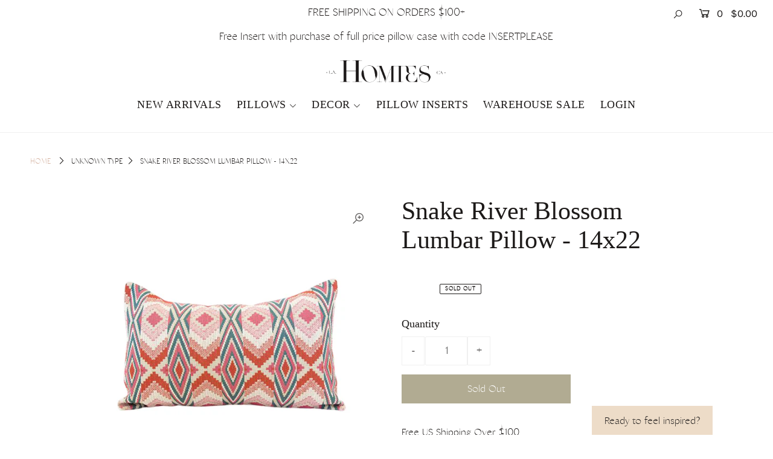

--- FILE ---
content_type: image/svg+xml
request_url: https://www.homies.la/cdn/shop/t/11/assets/logosvg.svg?v=152557284007031320011608253883
body_size: 32576
content:
<svg xmlns="http://www.w3.org/2000/svg" xmlns:xlink="http://www.w3.org/1999/xlink" viewBox="0 0 774 143"><g id="Layer_2" data-name="Layer 2"><g id="Layer_1-2" data-name="Layer 1"><image width="2322" height="429" transform="scale(0.33)" xlink:href="[data-uri]"/></g></g></svg>